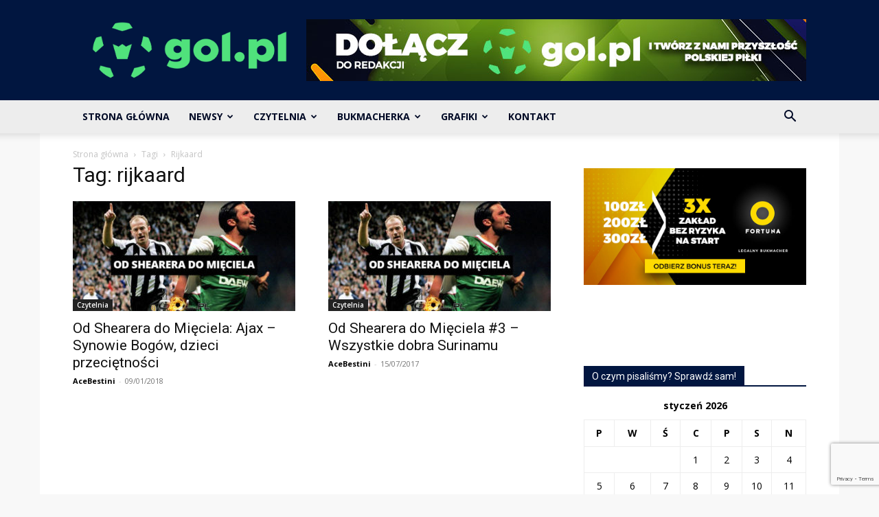

--- FILE ---
content_type: text/html; charset=utf-8
request_url: https://www.google.com/recaptcha/api2/anchor?ar=1&k=6LeZXoYUAAAAAARBW-Iiqjpoes32dHS6EGt6Zyn-&co=aHR0cHM6Ly9nb2wucGw6NDQz&hl=en&v=PoyoqOPhxBO7pBk68S4YbpHZ&size=invisible&anchor-ms=20000&execute-ms=30000&cb=y31ggvnuolv8
body_size: 48639
content:
<!DOCTYPE HTML><html dir="ltr" lang="en"><head><meta http-equiv="Content-Type" content="text/html; charset=UTF-8">
<meta http-equiv="X-UA-Compatible" content="IE=edge">
<title>reCAPTCHA</title>
<style type="text/css">
/* cyrillic-ext */
@font-face {
  font-family: 'Roboto';
  font-style: normal;
  font-weight: 400;
  font-stretch: 100%;
  src: url(//fonts.gstatic.com/s/roboto/v48/KFO7CnqEu92Fr1ME7kSn66aGLdTylUAMa3GUBHMdazTgWw.woff2) format('woff2');
  unicode-range: U+0460-052F, U+1C80-1C8A, U+20B4, U+2DE0-2DFF, U+A640-A69F, U+FE2E-FE2F;
}
/* cyrillic */
@font-face {
  font-family: 'Roboto';
  font-style: normal;
  font-weight: 400;
  font-stretch: 100%;
  src: url(//fonts.gstatic.com/s/roboto/v48/KFO7CnqEu92Fr1ME7kSn66aGLdTylUAMa3iUBHMdazTgWw.woff2) format('woff2');
  unicode-range: U+0301, U+0400-045F, U+0490-0491, U+04B0-04B1, U+2116;
}
/* greek-ext */
@font-face {
  font-family: 'Roboto';
  font-style: normal;
  font-weight: 400;
  font-stretch: 100%;
  src: url(//fonts.gstatic.com/s/roboto/v48/KFO7CnqEu92Fr1ME7kSn66aGLdTylUAMa3CUBHMdazTgWw.woff2) format('woff2');
  unicode-range: U+1F00-1FFF;
}
/* greek */
@font-face {
  font-family: 'Roboto';
  font-style: normal;
  font-weight: 400;
  font-stretch: 100%;
  src: url(//fonts.gstatic.com/s/roboto/v48/KFO7CnqEu92Fr1ME7kSn66aGLdTylUAMa3-UBHMdazTgWw.woff2) format('woff2');
  unicode-range: U+0370-0377, U+037A-037F, U+0384-038A, U+038C, U+038E-03A1, U+03A3-03FF;
}
/* math */
@font-face {
  font-family: 'Roboto';
  font-style: normal;
  font-weight: 400;
  font-stretch: 100%;
  src: url(//fonts.gstatic.com/s/roboto/v48/KFO7CnqEu92Fr1ME7kSn66aGLdTylUAMawCUBHMdazTgWw.woff2) format('woff2');
  unicode-range: U+0302-0303, U+0305, U+0307-0308, U+0310, U+0312, U+0315, U+031A, U+0326-0327, U+032C, U+032F-0330, U+0332-0333, U+0338, U+033A, U+0346, U+034D, U+0391-03A1, U+03A3-03A9, U+03B1-03C9, U+03D1, U+03D5-03D6, U+03F0-03F1, U+03F4-03F5, U+2016-2017, U+2034-2038, U+203C, U+2040, U+2043, U+2047, U+2050, U+2057, U+205F, U+2070-2071, U+2074-208E, U+2090-209C, U+20D0-20DC, U+20E1, U+20E5-20EF, U+2100-2112, U+2114-2115, U+2117-2121, U+2123-214F, U+2190, U+2192, U+2194-21AE, U+21B0-21E5, U+21F1-21F2, U+21F4-2211, U+2213-2214, U+2216-22FF, U+2308-230B, U+2310, U+2319, U+231C-2321, U+2336-237A, U+237C, U+2395, U+239B-23B7, U+23D0, U+23DC-23E1, U+2474-2475, U+25AF, U+25B3, U+25B7, U+25BD, U+25C1, U+25CA, U+25CC, U+25FB, U+266D-266F, U+27C0-27FF, U+2900-2AFF, U+2B0E-2B11, U+2B30-2B4C, U+2BFE, U+3030, U+FF5B, U+FF5D, U+1D400-1D7FF, U+1EE00-1EEFF;
}
/* symbols */
@font-face {
  font-family: 'Roboto';
  font-style: normal;
  font-weight: 400;
  font-stretch: 100%;
  src: url(//fonts.gstatic.com/s/roboto/v48/KFO7CnqEu92Fr1ME7kSn66aGLdTylUAMaxKUBHMdazTgWw.woff2) format('woff2');
  unicode-range: U+0001-000C, U+000E-001F, U+007F-009F, U+20DD-20E0, U+20E2-20E4, U+2150-218F, U+2190, U+2192, U+2194-2199, U+21AF, U+21E6-21F0, U+21F3, U+2218-2219, U+2299, U+22C4-22C6, U+2300-243F, U+2440-244A, U+2460-24FF, U+25A0-27BF, U+2800-28FF, U+2921-2922, U+2981, U+29BF, U+29EB, U+2B00-2BFF, U+4DC0-4DFF, U+FFF9-FFFB, U+10140-1018E, U+10190-1019C, U+101A0, U+101D0-101FD, U+102E0-102FB, U+10E60-10E7E, U+1D2C0-1D2D3, U+1D2E0-1D37F, U+1F000-1F0FF, U+1F100-1F1AD, U+1F1E6-1F1FF, U+1F30D-1F30F, U+1F315, U+1F31C, U+1F31E, U+1F320-1F32C, U+1F336, U+1F378, U+1F37D, U+1F382, U+1F393-1F39F, U+1F3A7-1F3A8, U+1F3AC-1F3AF, U+1F3C2, U+1F3C4-1F3C6, U+1F3CA-1F3CE, U+1F3D4-1F3E0, U+1F3ED, U+1F3F1-1F3F3, U+1F3F5-1F3F7, U+1F408, U+1F415, U+1F41F, U+1F426, U+1F43F, U+1F441-1F442, U+1F444, U+1F446-1F449, U+1F44C-1F44E, U+1F453, U+1F46A, U+1F47D, U+1F4A3, U+1F4B0, U+1F4B3, U+1F4B9, U+1F4BB, U+1F4BF, U+1F4C8-1F4CB, U+1F4D6, U+1F4DA, U+1F4DF, U+1F4E3-1F4E6, U+1F4EA-1F4ED, U+1F4F7, U+1F4F9-1F4FB, U+1F4FD-1F4FE, U+1F503, U+1F507-1F50B, U+1F50D, U+1F512-1F513, U+1F53E-1F54A, U+1F54F-1F5FA, U+1F610, U+1F650-1F67F, U+1F687, U+1F68D, U+1F691, U+1F694, U+1F698, U+1F6AD, U+1F6B2, U+1F6B9-1F6BA, U+1F6BC, U+1F6C6-1F6CF, U+1F6D3-1F6D7, U+1F6E0-1F6EA, U+1F6F0-1F6F3, U+1F6F7-1F6FC, U+1F700-1F7FF, U+1F800-1F80B, U+1F810-1F847, U+1F850-1F859, U+1F860-1F887, U+1F890-1F8AD, U+1F8B0-1F8BB, U+1F8C0-1F8C1, U+1F900-1F90B, U+1F93B, U+1F946, U+1F984, U+1F996, U+1F9E9, U+1FA00-1FA6F, U+1FA70-1FA7C, U+1FA80-1FA89, U+1FA8F-1FAC6, U+1FACE-1FADC, U+1FADF-1FAE9, U+1FAF0-1FAF8, U+1FB00-1FBFF;
}
/* vietnamese */
@font-face {
  font-family: 'Roboto';
  font-style: normal;
  font-weight: 400;
  font-stretch: 100%;
  src: url(//fonts.gstatic.com/s/roboto/v48/KFO7CnqEu92Fr1ME7kSn66aGLdTylUAMa3OUBHMdazTgWw.woff2) format('woff2');
  unicode-range: U+0102-0103, U+0110-0111, U+0128-0129, U+0168-0169, U+01A0-01A1, U+01AF-01B0, U+0300-0301, U+0303-0304, U+0308-0309, U+0323, U+0329, U+1EA0-1EF9, U+20AB;
}
/* latin-ext */
@font-face {
  font-family: 'Roboto';
  font-style: normal;
  font-weight: 400;
  font-stretch: 100%;
  src: url(//fonts.gstatic.com/s/roboto/v48/KFO7CnqEu92Fr1ME7kSn66aGLdTylUAMa3KUBHMdazTgWw.woff2) format('woff2');
  unicode-range: U+0100-02BA, U+02BD-02C5, U+02C7-02CC, U+02CE-02D7, U+02DD-02FF, U+0304, U+0308, U+0329, U+1D00-1DBF, U+1E00-1E9F, U+1EF2-1EFF, U+2020, U+20A0-20AB, U+20AD-20C0, U+2113, U+2C60-2C7F, U+A720-A7FF;
}
/* latin */
@font-face {
  font-family: 'Roboto';
  font-style: normal;
  font-weight: 400;
  font-stretch: 100%;
  src: url(//fonts.gstatic.com/s/roboto/v48/KFO7CnqEu92Fr1ME7kSn66aGLdTylUAMa3yUBHMdazQ.woff2) format('woff2');
  unicode-range: U+0000-00FF, U+0131, U+0152-0153, U+02BB-02BC, U+02C6, U+02DA, U+02DC, U+0304, U+0308, U+0329, U+2000-206F, U+20AC, U+2122, U+2191, U+2193, U+2212, U+2215, U+FEFF, U+FFFD;
}
/* cyrillic-ext */
@font-face {
  font-family: 'Roboto';
  font-style: normal;
  font-weight: 500;
  font-stretch: 100%;
  src: url(//fonts.gstatic.com/s/roboto/v48/KFO7CnqEu92Fr1ME7kSn66aGLdTylUAMa3GUBHMdazTgWw.woff2) format('woff2');
  unicode-range: U+0460-052F, U+1C80-1C8A, U+20B4, U+2DE0-2DFF, U+A640-A69F, U+FE2E-FE2F;
}
/* cyrillic */
@font-face {
  font-family: 'Roboto';
  font-style: normal;
  font-weight: 500;
  font-stretch: 100%;
  src: url(//fonts.gstatic.com/s/roboto/v48/KFO7CnqEu92Fr1ME7kSn66aGLdTylUAMa3iUBHMdazTgWw.woff2) format('woff2');
  unicode-range: U+0301, U+0400-045F, U+0490-0491, U+04B0-04B1, U+2116;
}
/* greek-ext */
@font-face {
  font-family: 'Roboto';
  font-style: normal;
  font-weight: 500;
  font-stretch: 100%;
  src: url(//fonts.gstatic.com/s/roboto/v48/KFO7CnqEu92Fr1ME7kSn66aGLdTylUAMa3CUBHMdazTgWw.woff2) format('woff2');
  unicode-range: U+1F00-1FFF;
}
/* greek */
@font-face {
  font-family: 'Roboto';
  font-style: normal;
  font-weight: 500;
  font-stretch: 100%;
  src: url(//fonts.gstatic.com/s/roboto/v48/KFO7CnqEu92Fr1ME7kSn66aGLdTylUAMa3-UBHMdazTgWw.woff2) format('woff2');
  unicode-range: U+0370-0377, U+037A-037F, U+0384-038A, U+038C, U+038E-03A1, U+03A3-03FF;
}
/* math */
@font-face {
  font-family: 'Roboto';
  font-style: normal;
  font-weight: 500;
  font-stretch: 100%;
  src: url(//fonts.gstatic.com/s/roboto/v48/KFO7CnqEu92Fr1ME7kSn66aGLdTylUAMawCUBHMdazTgWw.woff2) format('woff2');
  unicode-range: U+0302-0303, U+0305, U+0307-0308, U+0310, U+0312, U+0315, U+031A, U+0326-0327, U+032C, U+032F-0330, U+0332-0333, U+0338, U+033A, U+0346, U+034D, U+0391-03A1, U+03A3-03A9, U+03B1-03C9, U+03D1, U+03D5-03D6, U+03F0-03F1, U+03F4-03F5, U+2016-2017, U+2034-2038, U+203C, U+2040, U+2043, U+2047, U+2050, U+2057, U+205F, U+2070-2071, U+2074-208E, U+2090-209C, U+20D0-20DC, U+20E1, U+20E5-20EF, U+2100-2112, U+2114-2115, U+2117-2121, U+2123-214F, U+2190, U+2192, U+2194-21AE, U+21B0-21E5, U+21F1-21F2, U+21F4-2211, U+2213-2214, U+2216-22FF, U+2308-230B, U+2310, U+2319, U+231C-2321, U+2336-237A, U+237C, U+2395, U+239B-23B7, U+23D0, U+23DC-23E1, U+2474-2475, U+25AF, U+25B3, U+25B7, U+25BD, U+25C1, U+25CA, U+25CC, U+25FB, U+266D-266F, U+27C0-27FF, U+2900-2AFF, U+2B0E-2B11, U+2B30-2B4C, U+2BFE, U+3030, U+FF5B, U+FF5D, U+1D400-1D7FF, U+1EE00-1EEFF;
}
/* symbols */
@font-face {
  font-family: 'Roboto';
  font-style: normal;
  font-weight: 500;
  font-stretch: 100%;
  src: url(//fonts.gstatic.com/s/roboto/v48/KFO7CnqEu92Fr1ME7kSn66aGLdTylUAMaxKUBHMdazTgWw.woff2) format('woff2');
  unicode-range: U+0001-000C, U+000E-001F, U+007F-009F, U+20DD-20E0, U+20E2-20E4, U+2150-218F, U+2190, U+2192, U+2194-2199, U+21AF, U+21E6-21F0, U+21F3, U+2218-2219, U+2299, U+22C4-22C6, U+2300-243F, U+2440-244A, U+2460-24FF, U+25A0-27BF, U+2800-28FF, U+2921-2922, U+2981, U+29BF, U+29EB, U+2B00-2BFF, U+4DC0-4DFF, U+FFF9-FFFB, U+10140-1018E, U+10190-1019C, U+101A0, U+101D0-101FD, U+102E0-102FB, U+10E60-10E7E, U+1D2C0-1D2D3, U+1D2E0-1D37F, U+1F000-1F0FF, U+1F100-1F1AD, U+1F1E6-1F1FF, U+1F30D-1F30F, U+1F315, U+1F31C, U+1F31E, U+1F320-1F32C, U+1F336, U+1F378, U+1F37D, U+1F382, U+1F393-1F39F, U+1F3A7-1F3A8, U+1F3AC-1F3AF, U+1F3C2, U+1F3C4-1F3C6, U+1F3CA-1F3CE, U+1F3D4-1F3E0, U+1F3ED, U+1F3F1-1F3F3, U+1F3F5-1F3F7, U+1F408, U+1F415, U+1F41F, U+1F426, U+1F43F, U+1F441-1F442, U+1F444, U+1F446-1F449, U+1F44C-1F44E, U+1F453, U+1F46A, U+1F47D, U+1F4A3, U+1F4B0, U+1F4B3, U+1F4B9, U+1F4BB, U+1F4BF, U+1F4C8-1F4CB, U+1F4D6, U+1F4DA, U+1F4DF, U+1F4E3-1F4E6, U+1F4EA-1F4ED, U+1F4F7, U+1F4F9-1F4FB, U+1F4FD-1F4FE, U+1F503, U+1F507-1F50B, U+1F50D, U+1F512-1F513, U+1F53E-1F54A, U+1F54F-1F5FA, U+1F610, U+1F650-1F67F, U+1F687, U+1F68D, U+1F691, U+1F694, U+1F698, U+1F6AD, U+1F6B2, U+1F6B9-1F6BA, U+1F6BC, U+1F6C6-1F6CF, U+1F6D3-1F6D7, U+1F6E0-1F6EA, U+1F6F0-1F6F3, U+1F6F7-1F6FC, U+1F700-1F7FF, U+1F800-1F80B, U+1F810-1F847, U+1F850-1F859, U+1F860-1F887, U+1F890-1F8AD, U+1F8B0-1F8BB, U+1F8C0-1F8C1, U+1F900-1F90B, U+1F93B, U+1F946, U+1F984, U+1F996, U+1F9E9, U+1FA00-1FA6F, U+1FA70-1FA7C, U+1FA80-1FA89, U+1FA8F-1FAC6, U+1FACE-1FADC, U+1FADF-1FAE9, U+1FAF0-1FAF8, U+1FB00-1FBFF;
}
/* vietnamese */
@font-face {
  font-family: 'Roboto';
  font-style: normal;
  font-weight: 500;
  font-stretch: 100%;
  src: url(//fonts.gstatic.com/s/roboto/v48/KFO7CnqEu92Fr1ME7kSn66aGLdTylUAMa3OUBHMdazTgWw.woff2) format('woff2');
  unicode-range: U+0102-0103, U+0110-0111, U+0128-0129, U+0168-0169, U+01A0-01A1, U+01AF-01B0, U+0300-0301, U+0303-0304, U+0308-0309, U+0323, U+0329, U+1EA0-1EF9, U+20AB;
}
/* latin-ext */
@font-face {
  font-family: 'Roboto';
  font-style: normal;
  font-weight: 500;
  font-stretch: 100%;
  src: url(//fonts.gstatic.com/s/roboto/v48/KFO7CnqEu92Fr1ME7kSn66aGLdTylUAMa3KUBHMdazTgWw.woff2) format('woff2');
  unicode-range: U+0100-02BA, U+02BD-02C5, U+02C7-02CC, U+02CE-02D7, U+02DD-02FF, U+0304, U+0308, U+0329, U+1D00-1DBF, U+1E00-1E9F, U+1EF2-1EFF, U+2020, U+20A0-20AB, U+20AD-20C0, U+2113, U+2C60-2C7F, U+A720-A7FF;
}
/* latin */
@font-face {
  font-family: 'Roboto';
  font-style: normal;
  font-weight: 500;
  font-stretch: 100%;
  src: url(//fonts.gstatic.com/s/roboto/v48/KFO7CnqEu92Fr1ME7kSn66aGLdTylUAMa3yUBHMdazQ.woff2) format('woff2');
  unicode-range: U+0000-00FF, U+0131, U+0152-0153, U+02BB-02BC, U+02C6, U+02DA, U+02DC, U+0304, U+0308, U+0329, U+2000-206F, U+20AC, U+2122, U+2191, U+2193, U+2212, U+2215, U+FEFF, U+FFFD;
}
/* cyrillic-ext */
@font-face {
  font-family: 'Roboto';
  font-style: normal;
  font-weight: 900;
  font-stretch: 100%;
  src: url(//fonts.gstatic.com/s/roboto/v48/KFO7CnqEu92Fr1ME7kSn66aGLdTylUAMa3GUBHMdazTgWw.woff2) format('woff2');
  unicode-range: U+0460-052F, U+1C80-1C8A, U+20B4, U+2DE0-2DFF, U+A640-A69F, U+FE2E-FE2F;
}
/* cyrillic */
@font-face {
  font-family: 'Roboto';
  font-style: normal;
  font-weight: 900;
  font-stretch: 100%;
  src: url(//fonts.gstatic.com/s/roboto/v48/KFO7CnqEu92Fr1ME7kSn66aGLdTylUAMa3iUBHMdazTgWw.woff2) format('woff2');
  unicode-range: U+0301, U+0400-045F, U+0490-0491, U+04B0-04B1, U+2116;
}
/* greek-ext */
@font-face {
  font-family: 'Roboto';
  font-style: normal;
  font-weight: 900;
  font-stretch: 100%;
  src: url(//fonts.gstatic.com/s/roboto/v48/KFO7CnqEu92Fr1ME7kSn66aGLdTylUAMa3CUBHMdazTgWw.woff2) format('woff2');
  unicode-range: U+1F00-1FFF;
}
/* greek */
@font-face {
  font-family: 'Roboto';
  font-style: normal;
  font-weight: 900;
  font-stretch: 100%;
  src: url(//fonts.gstatic.com/s/roboto/v48/KFO7CnqEu92Fr1ME7kSn66aGLdTylUAMa3-UBHMdazTgWw.woff2) format('woff2');
  unicode-range: U+0370-0377, U+037A-037F, U+0384-038A, U+038C, U+038E-03A1, U+03A3-03FF;
}
/* math */
@font-face {
  font-family: 'Roboto';
  font-style: normal;
  font-weight: 900;
  font-stretch: 100%;
  src: url(//fonts.gstatic.com/s/roboto/v48/KFO7CnqEu92Fr1ME7kSn66aGLdTylUAMawCUBHMdazTgWw.woff2) format('woff2');
  unicode-range: U+0302-0303, U+0305, U+0307-0308, U+0310, U+0312, U+0315, U+031A, U+0326-0327, U+032C, U+032F-0330, U+0332-0333, U+0338, U+033A, U+0346, U+034D, U+0391-03A1, U+03A3-03A9, U+03B1-03C9, U+03D1, U+03D5-03D6, U+03F0-03F1, U+03F4-03F5, U+2016-2017, U+2034-2038, U+203C, U+2040, U+2043, U+2047, U+2050, U+2057, U+205F, U+2070-2071, U+2074-208E, U+2090-209C, U+20D0-20DC, U+20E1, U+20E5-20EF, U+2100-2112, U+2114-2115, U+2117-2121, U+2123-214F, U+2190, U+2192, U+2194-21AE, U+21B0-21E5, U+21F1-21F2, U+21F4-2211, U+2213-2214, U+2216-22FF, U+2308-230B, U+2310, U+2319, U+231C-2321, U+2336-237A, U+237C, U+2395, U+239B-23B7, U+23D0, U+23DC-23E1, U+2474-2475, U+25AF, U+25B3, U+25B7, U+25BD, U+25C1, U+25CA, U+25CC, U+25FB, U+266D-266F, U+27C0-27FF, U+2900-2AFF, U+2B0E-2B11, U+2B30-2B4C, U+2BFE, U+3030, U+FF5B, U+FF5D, U+1D400-1D7FF, U+1EE00-1EEFF;
}
/* symbols */
@font-face {
  font-family: 'Roboto';
  font-style: normal;
  font-weight: 900;
  font-stretch: 100%;
  src: url(//fonts.gstatic.com/s/roboto/v48/KFO7CnqEu92Fr1ME7kSn66aGLdTylUAMaxKUBHMdazTgWw.woff2) format('woff2');
  unicode-range: U+0001-000C, U+000E-001F, U+007F-009F, U+20DD-20E0, U+20E2-20E4, U+2150-218F, U+2190, U+2192, U+2194-2199, U+21AF, U+21E6-21F0, U+21F3, U+2218-2219, U+2299, U+22C4-22C6, U+2300-243F, U+2440-244A, U+2460-24FF, U+25A0-27BF, U+2800-28FF, U+2921-2922, U+2981, U+29BF, U+29EB, U+2B00-2BFF, U+4DC0-4DFF, U+FFF9-FFFB, U+10140-1018E, U+10190-1019C, U+101A0, U+101D0-101FD, U+102E0-102FB, U+10E60-10E7E, U+1D2C0-1D2D3, U+1D2E0-1D37F, U+1F000-1F0FF, U+1F100-1F1AD, U+1F1E6-1F1FF, U+1F30D-1F30F, U+1F315, U+1F31C, U+1F31E, U+1F320-1F32C, U+1F336, U+1F378, U+1F37D, U+1F382, U+1F393-1F39F, U+1F3A7-1F3A8, U+1F3AC-1F3AF, U+1F3C2, U+1F3C4-1F3C6, U+1F3CA-1F3CE, U+1F3D4-1F3E0, U+1F3ED, U+1F3F1-1F3F3, U+1F3F5-1F3F7, U+1F408, U+1F415, U+1F41F, U+1F426, U+1F43F, U+1F441-1F442, U+1F444, U+1F446-1F449, U+1F44C-1F44E, U+1F453, U+1F46A, U+1F47D, U+1F4A3, U+1F4B0, U+1F4B3, U+1F4B9, U+1F4BB, U+1F4BF, U+1F4C8-1F4CB, U+1F4D6, U+1F4DA, U+1F4DF, U+1F4E3-1F4E6, U+1F4EA-1F4ED, U+1F4F7, U+1F4F9-1F4FB, U+1F4FD-1F4FE, U+1F503, U+1F507-1F50B, U+1F50D, U+1F512-1F513, U+1F53E-1F54A, U+1F54F-1F5FA, U+1F610, U+1F650-1F67F, U+1F687, U+1F68D, U+1F691, U+1F694, U+1F698, U+1F6AD, U+1F6B2, U+1F6B9-1F6BA, U+1F6BC, U+1F6C6-1F6CF, U+1F6D3-1F6D7, U+1F6E0-1F6EA, U+1F6F0-1F6F3, U+1F6F7-1F6FC, U+1F700-1F7FF, U+1F800-1F80B, U+1F810-1F847, U+1F850-1F859, U+1F860-1F887, U+1F890-1F8AD, U+1F8B0-1F8BB, U+1F8C0-1F8C1, U+1F900-1F90B, U+1F93B, U+1F946, U+1F984, U+1F996, U+1F9E9, U+1FA00-1FA6F, U+1FA70-1FA7C, U+1FA80-1FA89, U+1FA8F-1FAC6, U+1FACE-1FADC, U+1FADF-1FAE9, U+1FAF0-1FAF8, U+1FB00-1FBFF;
}
/* vietnamese */
@font-face {
  font-family: 'Roboto';
  font-style: normal;
  font-weight: 900;
  font-stretch: 100%;
  src: url(//fonts.gstatic.com/s/roboto/v48/KFO7CnqEu92Fr1ME7kSn66aGLdTylUAMa3OUBHMdazTgWw.woff2) format('woff2');
  unicode-range: U+0102-0103, U+0110-0111, U+0128-0129, U+0168-0169, U+01A0-01A1, U+01AF-01B0, U+0300-0301, U+0303-0304, U+0308-0309, U+0323, U+0329, U+1EA0-1EF9, U+20AB;
}
/* latin-ext */
@font-face {
  font-family: 'Roboto';
  font-style: normal;
  font-weight: 900;
  font-stretch: 100%;
  src: url(//fonts.gstatic.com/s/roboto/v48/KFO7CnqEu92Fr1ME7kSn66aGLdTylUAMa3KUBHMdazTgWw.woff2) format('woff2');
  unicode-range: U+0100-02BA, U+02BD-02C5, U+02C7-02CC, U+02CE-02D7, U+02DD-02FF, U+0304, U+0308, U+0329, U+1D00-1DBF, U+1E00-1E9F, U+1EF2-1EFF, U+2020, U+20A0-20AB, U+20AD-20C0, U+2113, U+2C60-2C7F, U+A720-A7FF;
}
/* latin */
@font-face {
  font-family: 'Roboto';
  font-style: normal;
  font-weight: 900;
  font-stretch: 100%;
  src: url(//fonts.gstatic.com/s/roboto/v48/KFO7CnqEu92Fr1ME7kSn66aGLdTylUAMa3yUBHMdazQ.woff2) format('woff2');
  unicode-range: U+0000-00FF, U+0131, U+0152-0153, U+02BB-02BC, U+02C6, U+02DA, U+02DC, U+0304, U+0308, U+0329, U+2000-206F, U+20AC, U+2122, U+2191, U+2193, U+2212, U+2215, U+FEFF, U+FFFD;
}

</style>
<link rel="stylesheet" type="text/css" href="https://www.gstatic.com/recaptcha/releases/PoyoqOPhxBO7pBk68S4YbpHZ/styles__ltr.css">
<script nonce="VVwLVRORT8gZ28YUwWawIw" type="text/javascript">window['__recaptcha_api'] = 'https://www.google.com/recaptcha/api2/';</script>
<script type="text/javascript" src="https://www.gstatic.com/recaptcha/releases/PoyoqOPhxBO7pBk68S4YbpHZ/recaptcha__en.js" nonce="VVwLVRORT8gZ28YUwWawIw">
      
    </script></head>
<body><div id="rc-anchor-alert" class="rc-anchor-alert"></div>
<input type="hidden" id="recaptcha-token" value="[base64]">
<script type="text/javascript" nonce="VVwLVRORT8gZ28YUwWawIw">
      recaptcha.anchor.Main.init("[\x22ainput\x22,[\x22bgdata\x22,\x22\x22,\[base64]/[base64]/[base64]/[base64]/[base64]/[base64]/KGcoTywyNTMsTy5PKSxVRyhPLEMpKTpnKE8sMjUzLEMpLE8pKSxsKSksTykpfSxieT1mdW5jdGlvbihDLE8sdSxsKXtmb3IobD0odT1SKEMpLDApO08+MDtPLS0pbD1sPDw4fFooQyk7ZyhDLHUsbCl9LFVHPWZ1bmN0aW9uKEMsTyl7Qy5pLmxlbmd0aD4xMDQ/[base64]/[base64]/[base64]/[base64]/[base64]/[base64]/[base64]\\u003d\x22,\[base64]\x22,\x22woXDm8Kjw6wLN2ldbWXCkMKCw6IAZ8O2O2nDtsKrYXjCscO5w7BmVsKJJ8KsY8KOBcK7wrRPwobCgB4LwpxRw6vDkSZ+wrzCvmgnwrrDokhAFsOfwpJAw6HDnnXCjF8fwrXCo8O/w77CqMKow6RUPGNmUn/[base64]/[base64]/YFosUcK2wonDisOyw5k2KCU9wppoXE3Cmz7DusOYw5nCl8KzW8KuTBPDlEktwoorw6BOwpvCgwXDksOhbz/DjVzDrsKawovDuhbDr3/CtsO4wp1uKADCkEcswrh8w4tkw5ViAMONASV+w6HCjMKpw6PCrSzCtzzCoGnCuFrCpRRCWcOWDWhcOcKMwqjDjzM1w4/CnhbDpcKsKMKlIVHDvcKow6zChB/[base64]/R8KjwqbCqcK1wqrCnsOTdQjDmcO6eibDjRdkSVB0woF/woIQw7jChcO5wq3ChsKHw49FeQTDhXE/wr7Cg8KVTxVQwppFw6NVw5PClcKLw4HCqcOWVWhiwqwdwo5uXijChsKPw6YxwpYiwrxncx/[base64]/CtFDCoXgLwqzDmsOIFcKUwoMrR0Yjw5/CrsOdK3TCkWIWwoY+w6Eib8KxdRcoe8K6Kz7Dvht7wrYwwo7Dp8OUUsKYOcOKwoR3w7HDssKWYMKrDMKXTMKiBH0lwpnCg8KBKxnCnR/[base64]/[base64]/CrWjDjRgiwooSHUrClADDiVRLNMKzw7fCt3/DusOrZUxsw45LXXtqw4jDm8OEw6ALwqArw5ZpwpvDmw49eHTCjGMcQ8K4McKGwpXDnRbCpjLCiAQvfMK5wotPJAXDjMOEwqDCjwDCh8Oww6LDs39fKwrDoQbDvcKHwrNQw4/Ch0xDwpnDjHANw4rDr0s2HsK6S8KJMcKwwqp5w4/DocOPOHDDoQfDsxvCtXrDn2nDtl/DqifCnMKlOsKMEMKnMsKrcmPCv1RswpvCmmEIOUQfKxvDlm3CtD3ClsKSShxzwrp2wodkw5nDusO5KmJLw5fCm8Khw6HCl8K7w6jCjsOcd1bCtQc8MMKWwq3DlE8owop/aDbCo3hKwqXCiMKqU0rCrsK7a8KDw5LDpxFLO8OOwpjDuiJENcKJw4Imw5ATw43DsxTCtA4lDMKCw70gw4gow7MpYcOvVQbDs8Kdw6E7Z8KAT8KKBWXDu8K/JQMqw4wUw7nCmMONfALCksKYQ8OKasKJOcOuWMKZG8OGwrXCuRZew4Q4ZsKrL8Kdw60Ew7F3fcO/T8O+e8OwDcKxw6EjEFLCjUPDvMOvwpbDgsOTT8Kfw5fDusKLw7RZKMKgLMOiwrIzwrtuw4pXwqR+w4nDhsOnw4TDt1VBGsOsesKtwplUwq3CjMK5w549YiNDw4zColptLy/CrkY8MMKow6tiwpHCqjNfwo/[base64]/G8KMH8Kzw7rDtynCr8ONwpsGwrUPKsOYw706R8K5w5rCncK7wqDDsG7DncKDwqJow7JKw4VBRsONw7ZewoXCj1hWW1rDhsOyw7MOQGIzw7XDoyLCmsKGw78Aw73DrmTDllBxUH3DmFLDp30pMGPDlS3ClMOBwp3CgcKJw5MrR8O/QcOQw4zDiRbDi2TCgVfDoiPDvHXCn8Ogw78nwqZsw7VqWgrDkcOKwp3DtcO+w4bCm3zDgMK4w5hMOAsVwpkkw7Y1YivCt8Oww7oEw6ghMjjCsMO7YMK5TVcpwrcIaUPCmMKbw5/DoMOaGy/[base64]/CgzHDrsKdw4PCl1/Dt8OtLEzCo8KyCcKRIcKkw5LDiRwvMcKRwqLChsKZCcKow7w7w5XDiwV9w6MYcsKZwqvCk8OwYcKHRHzDgFk5XwdCTwzCrhzCgcKTYlcdwr3CiVtdwqPDicKiw7LCpcO/IHXCpjbDjy/Dt2BoZcOZbz4mwrbDgsKdJsKBRWElYcKYw5MWw6vDrsOFdsKOd2HDgRPCuMKxNsO3IcKaw5gVwqLCsT0/[base64]/CnsOGw7V2w5DCjsODw6PDi8KPVgbDt8KIL8K6AMK9DVvDuDjDrcO/w7vDq8Kow5xmwr/DksOlw4vChMO6ZEBgOsKPwqFvwpbCmHB0ITrDik0Kb8OBw4fDr8OQw4wccsKlEsONQ8Kzw6DChiZAPMOfw4jDkVLDk8ORcz0vwq3DpyUuHcOnYmvCmcKGw60owqJLwqfDhj8Jw4zCosO0w6bDlnVowpvDnsO5W35awqzDo8KNdsKlw5NfcW0kw4R3wp/CiFccw5PDmSUAYmHDhSXCiHjDo8OQVsKvw4QcSQ7CszHDiibClxnDqns5wrVLwrlTw5DCjj/DtiLCucOieHPCgm3CqcKlIcKYZiBVD0DDjnYvwo3DpMK7w6rCoMOBwrvDqhnCjEfDpEvDpWPDp8KlXMKtwrQpwoFpb0Rmwq7CiGdsw6Y0Anljw4tpDsKFCBLCql5VwrgTZcKlCsKiwpE3w5rDicKqVsO1H8OeLF8ew6nDl8KPaQJCGcKwwqE3w6HDgzfDsi/DkcK8w5MYIUFQYS8xwqBgw7Aew5FYw7pWE2ExP3XCtA49woRTwopjw6LDiMOvw6rDvAjCosK/FhzCmDfDnsKzwqlmwpFMHz3CnsKzPwxiV1FuFibDlkFsw4zDosOYPsKFUcKRaR0Cw68OwqTDocO1wpdWD8O2wpN6WcOFw5IGw6MQJi0bw77ClMOiwp/CkcKMWsO7w7s9wofDvsOwwp1twqgbwrXDp3Igb1zDrMKYWMKdw6loZMO/VsK9QwnDpMOpbld7wpXDj8KdWcK9TVXDnU/DsMKSacKFQcOQHMK1w40RwqjDgRJSw5wFD8O8w5PDhMOrUwMyw4jDmcOYcsKVanE4wp5qRMOrwr9JK8KPHMOHwpIRw4nDrlEEOMKTEMO7OgHDoMOSQMOaw4rCohMwAXtAKmoDLClrw4DDuyllaMOjw4fDv8OJw5fDisO4aMOnwo3DgcO9w5/DmyBLW8OVNA7Dp8O7w7Yowr/DosOwbsObfx/[base64]/eMKvHwwyDh97w7HDvMK3a0DDuwEuZ3fChlNKHMKRB8K8wpRaYmZzw6gtw6PCmTDChsKbwrd3MWvCn8KbXmPDniEmw4dlCg9oDT8Bwq/[base64]/CrcKWwpbDkHhMwrcCcUQ/HDA8woZ8J29lw5BQwqsMPRIcwrPDtsKOwqnCnsK7wo02M8O+wqXDh8KSbzzCqVLCqMOBQ8KXecOKw7DDrsO3cylmQW/Cv38mN8OAecKbZ397QWgQwrxXwqTCkcOgOhMZKsK2wpvDrMOvLsOLwrnDg8K8G17DuHp0w5EBGl5zw6RVw73DuMO+CMK4UAd3a8KYw487ZVx3a0nDp8O9w6QYw6DDkTrDqisHU1Ijwp9Gw7fCtMKhwrYywozCtx/Cr8OiCsOmw7fDl8KufzfDpQfDjMOqwq4NTgEDw54Cwrh/w4PCsyTDrQkHA8OdUQoBwq3CjR/ClsO2J8KJIsOwXsKew7nCjMKcw5R3ChFfw7zDtcKqw4vDssKjwq4AO8KQccO9w59nw4fDvV/CvsKBw6PCjkXDonEpNhXDmcKsw5RJw6bDr17CgMO5dcKPM8Kew4rDqMKnw7Bmwp7CoBbCu8KywrrCqEvCmMO6BsOYE8OKQkfCtcKmSMKSOXB8wqtYwr/DvEzDkMO+w4BEwqQEfXxzw4fDhsO2w6fDjMOdw4/[base64]/[base64]/[base64]/DcOJI8OAbsOJw6BoZMK0HEXCm3vDpsKOwolVTVDCrBPDgcK4QsO4WcOUH8O+w7l/EMK2YxIhXAHDhk/DsMKiw4F2PkjDoAs0ZR5MDiETEcK4w7jCvsO2T8OyVEovCHbCqsOpTsO6AsKewpkAU8OuwrVBAMKlwqIaGCkuBn49XkJlFcO0FQ/DrHLClRUAwr1Mwp7CjcOBGU0rw5JHZMK3w7nCoMKZw7HCl8KBw7bDisOFNsOywrgWwqTCplfDg8KebcOSVMK/UQ7DgX1Pw7VMVcOCwq7DvlBTwroDZ8K+DB7DvsOrw4JuwqjCg3cMw7fCu1ggw63Diz8FwqsWw4tBJGXCq8OyAMK3wpQLwr7CtsKswqbClWXDmsKGVcKAw67ClMOCWMOkwq7CsmnDn8KWTljDuSI5esOgw4XDucKvNDd0w6pGwoojGHp8c8OOwp/Dh8KwwrzCqF3CkMObw4xrDjjCucKxVcKCwoPCv3gQwqXCksORwoQwN8OJwq9jScKsZwzCjMOgfCTDgk3ClTTDmgfDi8OCw5MkwrPDswxLHiVWw6/Dg1fChAN1IWE7DMONScKVYWjDocO4PXRLSzHDjljDq8Oyw7swwo/Dk8Knwqw0w7ovw4bCggLDs8OfTlrCnwPDqmkXwpXDkcKfw6dDfsKOw4/Dg3kbw6HCpsKkwrQlw7zCrG1KCMOtTHvDtcKPFcKIw4wew7huBT3DmMOZKwfDtjxQwr5vEMK0wqPDv37Ci8KDw4QJw7vDsQdpwpQ7wq/DkSnDrGTDkcKxw5nCrxDDkMKKwozDssKfwqorwrbCtVNPUFRTwqRGcsKrYsKhbsO4wr11WHHCpH/CqCjDs8KPCU7DpcKjwpXClCIbw4PCosOkBQjCrHtIHMK/ZxvDrH4XAWRgCcOlB2seXlfDq2jDrUXDlcORw6TDkcOWYsOcc1fDvsKuaG5xGMK/w7gvBwfDmVdbSMKew6DClMOuT8OOwoTCoFLCvsO1w6oww5LDo27Do8O6w41kwp8VwobDmcKZAcKSw4ZfwqTDlnjDgjdKw6rDsSjClCfCvcOfI8OSTsO+AkZKwo9Lw4AOwr/DsBNvaw8fwppABsKXAEsqwqHCi2AhOhnCjMOxKcObw4xbw7rCqcOudsKZw6DCqsKURCHDvsKWfcOuw6LCrWpIwpRpw4vDpsKFO1wZwrrCvh4ew6bCnhDCslskVFzCvcKTw4jCnRx/w7bDqMK8BEYUw6zDiiAFwovCuXMsw7/[base64]/DsMKSXDTDpgRDJ2jDksK6aSc5ayPDmsOaSjlBUMK5w55xGMOYw5rCiw3Ds2Vaw6ZgF19hwowzZmbDs1LCojPDrMOhw63CgyEdPV/CiVAaw4vCg8KyYGRaNmXDhjYLX8KYwprCi0TCgR3CocKlwqnDnxvDikTCosOEwqvDk8KXTcOSwot2MWsiQU3CqUTCnWxmwpDDvMKIf18LAsOBw5bCi33ClnNcwpTDnzBYYMK1E3XCuiPCjcKFNMOYJC/DusOhdMKtEsKmw5/[base64]/CiRlRwqXDvcOlQ8OXe3U5w7rDkmU6HgAHw7Ajwr0mMcO+I8KXBSbDuMKDfi/[base64]/CnMK0dDjCjsOfwrxQw6PCkMKmTgQxPcK+wpTDhsKmwrU6GlxWFRFDwofCs8KLwqLCuMOAUsOSLcKZwpLDvcKgC2F/wrZZw7RAYFJZw5XCkCHDmDdgecOZw6pJJnAyw6PDo8KHGEfCrjYzfiRkc8KyZsKVwq7DicOww4onCMOCwpnCksOEwqxuGEQuX8Kmw7FpZMKBPh/CpXPDh18bWcOEw5/DjHIWa2sowovDhksswpvDh2sda39HBsKfX25xw7PCtG3CrsKAf8Kqw7fCkWVQwoR6Z2sLfCXDocOAw5xdwpbDrcOGO0htNsOcYRjDiTPDt8KXaR1LPFvDnMKhej0oeiMnwqBAw7nDoSvDq8OLCMOkRVDDv8OfBgTDhcKfXj89w47CmkPDgMOYw4bDp8KswooQw7/DisOQJQLDkUrCjVQAwpgsw4TCkCxVw7TChTvDiEZtw6TDrQwFGsOow5bCkgTDnB1Bwrs4wojCtMKXwodAL3g2D8K0HcK7BsKWwrwJw7vCoMOsw4ZeUhItCsKRHCo0OHhuwqjDlTTCvypLdRYyw6fCqQNzw6zCuUxGw5vDvibDjsKMOcKbMlAIwoHCtcKHwrjDg8OBw4/CvcOnw57DrsOcwpLDgG/ClV0Kw4FEwqzDon/[base64]/[base64]/[base64]/[base64]/Nl3CtUMMUsKTUgjDs8OtNsOMwrdVOsO1w7XDhSFAw4cFw7p5c8KqP0rCqsOlGcKEwp3DssKTwpYmWUnCpn/DiCY1wp4Fw5/CscKCZhvDtcOMMkvDhcOeSsK6XyjCkB1Hw5ZFwq/CgBsvFcOdHRgswp0IasKaw4/DvULCkh7CqALCgMOqwrnDgMKCH8O1e0daw7JnUHdIcsOVW1PCncKlCcKMw44eOhbDkiAWH1TDgMKqw4oOUcK1ZXdOw4kIwpcTwoZEw5fCvVHCscKFCRJjacO/[base64]/DhSBuQsO2Uz53w47Cs8OQRcOoOX/[base64]/[base64]/Dj8O4w4fDk8KowqDDtMKee8Oww6DDtV0BYsKUZMKXwoJfwozDicOzekvDi8OuKQrCqcOta8OvE35iw6PCghvDk1nDhMOnwq/DlMKnLnd/[base64]/DlQLCqMOaVcO8E8KWwo7DqsOULcOuw7ddBMOzSnvCrj09w58qXMK4asKrdHoow6YPHcKlNW3DksKlLQ/Cm8KLEcOkEULCiUY0OCPCnwbChFlcIsOMVGRnw7fCjRPClsOlwohZw49CwrLDisKQw6xZdXTDhMOnwqrDg0HDocKBXcK5w5TDuUrDj0bDvMOKw7vDtj4IMcKaKAPCgSvDtcKzw7jCpBUAW2HCpk/DgsOJJsK1w6jDvAvCrlbCkxx3w7LChcK3EE7CrTwcQUrDgcOBeMKsEjPDgRLDjsKKf8KFAMOyw77Dm3cIw7zDisKZEQE6w7/DoCLDgXBNwotMwrXDn01cMyTCjDXChg4aDnjDsyHDh1vDsgvDnAgUMwJdM27Cjw8aMzU8w6NkQMOrelktb0LCqkNNw7l3R8O/[base64]/[base64]/ClMK0JTp+wrDDvSbDnsKRw5LCvsOuwpfCmMK5G8KYBsK1w7M1dURdIX/[base64]/McKUwovChHl2MR7CjMKZOz3CjRAqKcOOw6XDtMKBcW3Ds2DCucKINcOpJUrCpMOdPcOtwoPDu15mw6DCvMOsSMKlTcOqwqLCkARQeR3Dv0fCg05uw4Ihwo/Dp8KhW8KHOMKswr9LeV19wqTDt8KXwqPCmMK9w7EcGTJ9KsOBA8OtwrtkUQNiwqF/wqPDocOiw4kswrTCsRAkwrzCgF4bw6XDksOlJGbDu8Oewp1Hw7/DkD7CrCXDk8KHw6FDwovCgGLDrMOow5orDMORc1DDtsKKw4NqesKGfMKIwrxbw6AOIcOswqsww7UuDhbCrgA1woUrfn/CoTFpHizChQvCkmYwwoFcw47DnklJX8O5QMKkJBnCp8K2wofCgkZ3woXDm8O3CsO6JcKdJFgawrPDscK7GsK6wrYEwqY8wqbDhz3Cu1QGY1FsSMOqw7gLAMOCw7DCgcOaw6g0Ux9Kwr3CpRrChsK+cAFkG2jCqTTDiggoWkt6w5/DimlAUsKnasKTCD3Co8Ocw7LDoT3DkMOmKFHDmMKEwohjwqAQfxNqehHDtMOrJcOUXWdzMMOswrlKwpHDuTXDt1glwrLCpsO6KMOyO3rDpC50w4h8wrLDo8KOUXfCinpjKcOcwq/DssODcsO+w6/DuHbDow02aMKLYzlFXMKXasK5wpAGw6F3wpPCgMK8w43CmXYpw4XCnVw/TMONwowDJ8KnF0ErWsOow57DksOkw4nCmWPCn8KwwpzDhGTDpBfDgAXDicKSABvDoCjCgSnCrTh5w6srwocswoDCiyURwoLDoiYKw6nCph/CqxLDgyrDn8Kdw5oXw63DrcKTEg3Crm/DrzFvJEPDjMOZwp7Cv8O4F8Kjw7ZnwpjDhh4Ew57Cv1wDYcKGw4zCt8KnFMKDwrEwwpjDssOmR8KfwpPCsTDChMO0HnlYOAB9w5/CizbCjMKywp4rw6jCosKawpfCocKew4otHgA/wr8vwr1/KAMKTMKgHAvCmwtzCcOtwoArwrdewq/DoS7CiMKQBkTDt8KLwrZGw7UKAcKrwqHCo1YuDcONwogYSSbCqVVFw43Co2fDq8KWCcKQOsK1GMOAw5sdwrDCucOkYsOaw5LCgsOBaCYEw5x/w77DnsOHZMOfwp1LwqPDgcKmwr0qd2XCssKzJMO6PsOPN3p3w50obXMdw6nDqcKpwqo6XsKiL8O8EsKHwobDo3rCtzRQw6bDlMOXwozDqA/CnjQbw5cAG37CjzEuZsOFw716w57Ds8KDSAkaOcOqCsOVwrPDnsKiw6PDscO1bQ7Dr8OUAMKjw67DsjTChMKrBW5QwrJPwoLDq8Kpw4kXIcKKdH/DjMKzw6zCuXvCnsKRUsOXw7YCDB8qUghIMWF8w6fDr8OvRERjwqLDg2s5w4d3UMO0wpvCmcOEwo/[base64]/[base64]/DnhMaZ8OUw5NFKnXCiR4nT20Pw5rDucOYwojDmXLDlyxmIsKcRl0awprDjXdlwq/DmBnCr3VLwoPCrikVMDrDv3tYwojDol/CvMKJwq0jVsKIwq5ENiTDox/Dgk9EccKXw5UoVsOOBhA1Dz5kFAnCoW0AFMKtEMOQwqs2dXEKwpthworDpFoHOMOeKsO3XinCvXd9RcOkw4zChsOCLcOVw4hdw7vDtAs4EHkQI8OyE1zCkcOkw7UYJcOAw7gCNEdmw63DnsOrwr/DksKZEcKuw5suUcKew7/[base64]/DucKHw5ATbsO3wpk5w71wwr1RwprDosKDVMOvwqIZw4J3WcO3AMOZw77DvMKLX3FYw7jCg3YdWlBxa8KWSzsxwpHDs1nCgyNNT8KQTMK8d2rCsUHDqcOVw6/[base64]/NBMYFsOIDnzCvcKvwpVNw7bCpsOpw6ZvwogYw5LDlD/CkjvCscKYLsOxOE7ChsOPAUHChcOsdcOHwrJiwqAgdjdFw5UiJDbChsKcw43Dr38awqscQsK8IcOcGcKPwosZKk51w7HDo8KRAcKyw53CnMOeR2tzYsKSw5vDrsKXw73CtMKKEWDCq8O1w7/Ci2/CozPChC02VS/DpsOewowLLsKjw6FUHcOvWcOqw48jSEvCpTXCll3Dq1TDlcO9JwrDm0AFw4fDtXDCn8OsAlZpw5fCpsODw4QCw6hsTlUoaSd/[base64]/[base64]/[base64]/Ct8O9MsOAw4VbTywgRhkKR8KCw595AMKBPcKnTRNEw5DDqcOYwpg4JTnCqRHCgcO2LQVYUMKSLhvCj1vCjmdvV2U2w6rDtMKDwrzCtUbDl8OkwqcpJcKMw4PClUnClMKKd8OZw4EfRsKCwrDDoWDDvxLCiMOswrPCoh/[base64]/[base64]/Ck8KrwpnDnMK/AsO5XTQKw5BVw7Zuw5LDoMKdw7hQGcOOW1UhPcOYw6w/[base64]/[base64]/wq7Du1XDicOqIyPDssKZVncpw4XDln/DpUTDrHwMwppswocCw6RrwqLCogvCvDDDlCtTw7gGw4ohw6PDucKlwozCs8O+IlfDg8K0ZQ4Ew7JxwrVnw4h0w4sQOFFQw5XDkMOhwr7CjMKDwrtvc1RQwq1AcX/CusO7wqXCrcKHw78Bw6tSXFAVLHRqZW1/w7hiwq/Dg8K0wo7CrivDhMKWw6bChll/[base64]/DnsOnWsOHZ8KaYsKgwrXDrwk6P8ORHMK7SMKzwpQ9wqvCtlPCu3BUwoFZMkHCnFoNeHbDtcKsw4IrwrQENMO/Y8KFw53CjsKodR3DgsO8KcKsUnJAEsO/aSF6CsO1w6k/[base64]/WcO9wpBkw6I9wr3CiMKKwrnDp8KxwoPDk8KJwrPCtRphEzLDlsOSAsKPJ0pPwq53wrHCosK7w63DpRHCpMK8wq3DlwNMAWkfDg/CtEHDtsKFw4U9wrA3NcK/wrPCncO2w6Eqw5Rlw6Anw7Ffwro+VsObAsKAUMOIU8KiwoQsHsKTQMKLwp7DjyLCmcKJLnfCh8OCw7JLwqdIcmdTeynDq3lvwqnCp8OQWWMzw43CsAHDqC49eMKTV2d0SgMyDcKsdRhsHsObDsOTB0rDp8KXNEzCicK/w4lVJFjDoMK5wr7DjxXDmVXDu2tJw5zCo8K3cMKeWcK7InjDpMKMe8OnwoTCj0nDuTFew6LCkMK5w63CoEfDhCzDicOYOcK8FWl9OcKpw6fDtMKywrkLw6fDj8O8UMOHw5FzwqxBLCfDi8K2wosMSQwwwoUHOUXCsx7Co17CgjZaw6UxbcKhwqXCojVIwrtiEn/DsnrCr8KPGXdRw5UhaMKfwq4aQcKdw6UyAmPClBfDkh5iw6rDhcKcw4h/woRRdFjDqcKCw7zDoy89worCjDjDpsOuICZTw551JMOvw5VoTsOuZcKsVMKHwpbCo8Ojwp03IcKow5cLFl/[base64]/w5/DpAZ8ecKKworDmcOhPsOrwo9xHxIBCcO7w4zDhj7DmWjCqMOYTGV0wo4IwrN4bsKqVDTCi8OTw7DClxbCt15Yw7/DqUfCmyjCpkZtwo/CrcK7woUaw5NWbMKQJznCl8OfAsKywojDqUxDwqPDnsKjUgQ2V8KyGHZOE8OYaXTChMKgw4fDnDhXcUpYw7fCucOPw4k+wrPChAnCpzhHwq/CqCcRw6stZgZ2dUXDlsOsw7PCkcKMwqEpDCHDtHhcw4YyBcKDTsOmwrfCviVWdDLCjz3Dr01TwroRwrjDnnxbU2VcLMK8w69Yw4JWwrEUw7bDkwDCpk/[base64]/Dt8OVFcKuwrEvOsKzMsKvwpRaFcOAw4MBw7TDjsKNw6zCrGrCj3ZnbMObw686Pz7Dj8KIBsKaQMOYcxtDL03Ck8OaSzAPRMOJRMOow6tvd1LDjHkfKCpqw5VRw6dgBcKTIMKVw5PDli/Dm1xNGinDrQLDg8OlMMK/aUFAwo4mIjfCm0g9w5saw4jCtMKULX/DrkTDvcKIFcKKKMOmwr8sQcOIfsKkSk3DoglAIcOTwrPCsi0Pw4DDmMOVasK+fcKgA213w5l1w69Vw6IYPA8KfULCmwDCiMO2LigEw57Ck8OewrPCvDJNw44rwqvDmA/DtxYTwoDChMOtDcO9JsKBw4RqTcKVwrAIwpvCisKCYhYzIMOpasKSw6DDjWAWw4suwoXCumHDmA5oVcKqw54swo8zB33Du8O/DUPDtGFxOMKCHE7Dp33Cu0jCgwtWCsOYJsKywqvCosKxw4DDrMKAWsKBw7HCvmjDvULDrQpVwr02w45CwphUJcKEw6nDssOzHMKqwofDmTHDqcKsa8KYw43CqsOtwoPCjMKSw4MJwqMQw5ckXybCtFHDqisJDMKSeMKgScKZw4vDohlKw5RfPhrCoxpew5c/DhjDo8KUwoPDpMKtwrfDvQNew53ClcKSH8OWwooDw7MbCcOgw441GMO0wrHCuFTDjsOJw6vCjx4HMcKfwp0QCTbDhsOMMXHDn8OPNEh2VwrDpVTDtmRSw6AZVcK3S8ONw5/CvMKrRWnDjMOGwqvDqMO4w5p8w5F8dsKJwrbCsMKAw4rDthrCocKfCyNsU1nDgcO+w7gIXiNSwonDpFlqacK+w7U2YsKERlXClTTCjEDDvkkXWRrDusK1wqZANsKhCmvCisOhIE10w43Ds8KswpTCn2rDrysPw7EgKcOmZcOPTTo1wqDCrB/[base64]/CjzbDi8Kqa8KiEngmbGBqGcKSYcOpw4Rqw4XDocKGwp7ChsKKw5fDhmpUXzcKGjJORA1lwoXCiMKJFcObXj7Com7DrcO6wrXDhjTDlsKdwqp1IzXDhwlvwqF4DMKlw7ocw6pWblfDkMOjVMKswpZMYms6w4TCq8OFOT/CgcOmw53Djk/CosKcIXs/wp9jw6s5csOzwoJaF1/Coj5cw7UGeMOXenHDo2PCpCrClEdFAsOubMKDasOgfsOac8KAw7AMO1dXOj3ClcOvZzTCoMK2w7LDlijCqcK1w4lvQh3DjG7DpVFkwqoFesKSHsOZwr5ickcRSsOswrp/OMOuRBzDhnjDnRolLT4HYsK2woUvZcKVwpVRwqhnw5nCmVdRwq5cXBHDocKzfsKULCXDo1VpLknDklfDm8OKacO7CScEb33DlsOPwq3DjXzCggIWwoDCmwPCjsKRwqzDl8OzCsOCw6rDg8KIaDQZEcKyw57DuWw2w5/Cu1nCqcKdOkXDt3FoVEcUwpvCqEnCrMKlwprDiEouwo49w69Vw7RhKWLDpjHDrcKqw5DDq8KLSMKIaEZAPWvCm8K4RzfDhFsSwrXCvXBOw49pF1xtdgB6woXCicKpCRo/wr/[base64]/DlRPCtMKJw6nCu2nClsO5NcOnImh3HsKtBsOBwrTDgWTCgcOeGsKQMDLCscKQwq/DicK5IT3CisK1U8KzwrtcwoPCqsKew5/Cn8KcE27CvEbCtcKKw4wbw5bCmsK0YzQhCi5qwqfCrxFbJRPDm35XwozCssKOw5c+GMOIw7dZwpdWwr8YTh7CncKowrAqaMKKwogfdMKhwqFtwrrCsDgiGcKCwr7CrsOxw7VHwr3DgxvDlz0uKw0eGnfCu8Kuw6h1AXM7wrDDgMKQw6/CrnzCpcORUHAnwrXDkmdxO8KxwrPDvcOedMOiJMOAwojDo2JpHW3DgELDrMOQwqDDqlrCiMKTBTrCnMOcw7UlQivColrDqw/DmHnCvQkMw4zDikB9b2QTcsOqFQE9RXvCi8OISiUOSMO3S8OjwrUHwrV/dMKaOVMow7jCo8KNCBHDtsK3EsKxw6wNwpUZVhh0woPCnwTDuhNKw7dew6kzDcO2wpdRTSrCncKXUmMyw5zDhcKOw5PDiMKzwrnDtVbCgxXCsE7DrGHDj8K6aU7Ch10JK8K8w7Rlw7DCmmXDlMOpNmLDm17Dp8O0B8OgO8KHwojDi1snw4c/wp8GKMKbwpVNwrjDmmvDnsKVT2zCrDcFacOWGXDDqSIFNU5sVMKqwrzCgMOiw4J9LnzCrcKoQw9Fw7ICI2PDgGjDlMKWQcKgYMOsQ8KmwqnCjgrDs0nCsMKPw6Jlw5F6OMKmwpDCqQbDoHHDuU/Cu2rDiiTCvnnDvDozfnPDvConeA5HF8KxdAbDnMOWwrnDksKXwp5Iw4Nsw7DDtW/[base64]/CpnLCiW3DiFVDwoDDjDldwrbDjz0kXsOzBW4sHcKdYMKjCgrDoMKREcOowpXDosKcJiB0wqtYdSFww7ZQw7vCh8OWw7jCli3DosKEw5ZWS8KBXkbCg8OsSUJ/wp/DhnPDucKVKcKbB0JMKBHDgMOrw7jChFDDqCzDu8O4wpYjdcOfwobCu2bCiClHwoJIV8KGwqTCssKAworDvcOnZizDk8O6NwbDoj8PFMKBw68LIB9Tf3xmw6NSwqRDT245w63DscOfRS3CrjYVFMO/[base64]/DksKlwp4swp3DicOOwpPCvsKhHHfDlWrCmAHCmcKvw7tbcMK/W8KmwrJRPRbCoVTCiH4GwrFaBR3DgcKkw4bDrCktCH11wqtAwqtrwoRlGgzDvV3Cp2BQwq52w418w4pjw7jDhG3CmMKGw7nDuMOvVCE8w43DshPDt8KDwp/DoCDCoFAoTW0Uw7DDrjTDkApMD8OTc8Osw7M3NMOFw6jCjcKCPMOiCHBlcyYmVsOAQcKqwrU/HxLCtcO4wolwDz4qw6g1FSjCqnHCk1s9w5LDhsKyOQfCrSICc8OuDcORw7LDsilgw4JFw6XCrgJCNMKlw5LCpMO/wpDCvcOmwrV9YcK3wp1Lw7bDrDQkcXsLMsOTwq/Cu8OAwr7CpsOsGGJfQFdeV8KSwpRLw4pxwqfDuMKLw7XCpUlWw6phwoHCjsOmw4zCj8K5CiM+woQ6URwywpPDgwchwr9owoTDg8KRwrpHeV0qbMOGw4VqwoQKYzZXZMO4w7cWR3U7eVLCpUfDkQorw7/Cm0rDi8OtJEBEW8KpwrnDtR7CoAgOCQHDt8OAwrg6wptSAsKWw5rDvsKHwoHDv8OOwpTDusKQZMKGw4jCgmfDpsOUwo43ccO1FghVworCrMOfw63DmxzDmmt/w5HDmmtGw50bw7TDgMO7CyzDg8OewoNHw4TCtTAXABzDi3XCqsKrw7nCpMKTLsKYw4IwMsOmw6TCs8OIZyzClUjCmW8Jwo7Dux3Dp8K6Pj8cFG/CscKFZMKRWRzCgAjCh8OzwpElwrXCsgHDmk1rwqvDjmHCu2bDnMOMDcKzwoLDgwQOIl/CmWJbIcOcU8OFZUY0KT/Dp2s3aUDCqxd9w7xswqPCssOrLcOdw5rCgMOAw4/CuSVAA8KxG2HDtg1mwobCmsK5b3soZ8Kdwpg6w5EyLAHDkcKvecKPYmzCh1zDn8K1w5lLN1Rjcn9zw4RwwowrwrrDi8KDwpjCjADCnRxOVsKmwpsiAjTDocK1wrJDdyBVwrAeacKofhXCljIyw5vDhTTCsXFnX0UKFBrDjw0zwr/DncOFB0xbFsKfwr5OasK0w4DCh04nOlAAXMOvbcK0wrHDocKYwpIQw5fDuQjDusK/w44jwpdew7EGb3XDtEkkw5nCm0fDvsKlScKRwpQ/[base64]/AsKKw50IbsOOw6XDu8KKdFs8w5g6EMOEwq5Zw49cwpzDoR3CuVrCvcKWwqPCqsKtwprDgAzDicKRw4/CncOCRcODeU0sJHxpF37DpFw9w7nCj3DCoMOvXDcWasKvag3DpzfCu2fDjMO5bcKdbT7DgMK3QxbCjsOcAsO/M17CjlTCvSLDsj1Jd8K1woV3w6XClsKbw67CrmzCi3VGHFNTG2J4ecK0BSQkwpLDsMK3LnwoHMOpdChmwoDDhMO5wpZ4w6LDsXrDiQLCmsKwIG3Dlno0DnR1B1JgwpsCwo/Ds1LCiMK2wpTDvXxSwqvCih4hw4jCvhNxCBjCvj3DscKfw7t2w57CgcOnw7jDk8KSw6x8ZHQoIsOLFV8tw5/CvsOHM8OFDsOSB8K5w4fDvSg9AcODaMOQwoE9w4HDkRLCtxDDtsKOw6LChktwIMKKHWZ/[base64]/CkwbDr2ZWTSPCuMKhw6nDksOKVDTDgiPDhHPDpyrDjsKBXMO9V8Kuw4x/[base64]/Ci3Q8TsKPIMOrK8KZw5QwwqMkw4/DpMOIw5jCugkgRGfCk8Oqw5g0w5lxGGPDuBrDqsObJD/DvcOdwrPDvcKlw63CtE1QWFcawpZ7w63DsMO+wrsHHcKdwpfDog0ow53CiVDCqzPDrcK/wookw6l5PnFmwrB6A8OPwpwpPV7Crg3Cg1x5w5NhwpZkE0zDsh/DpcOMwoVoMcO5wpzCusOgaHgzw4BsTDMnw7A2DMKNw5hWwqtjwr4HWMKHNsKAwpJhdHpIV3/CsGUzD2XDicODPcKDJsKUD8KUHTNIw6gBKz7Dni7DksK+worCmcKfwqlBAQjDksOQNgvDiARIZlB0KcOcQ8OKTsK3w4jChT3DgcKJwobDsB0WCxkJw73Dn8KSdcOEdsKkwociwpbClcOWX8KjwpF6wo/DoDlBPiggwpjDsnQUTMOEwr0Cw4PDp8OAbm55JMKoZHbDuXTCr8OrGMKeZx/Do8Oxw6PDuCfCs8OiTUY1wqhzWyfDhmEhwrIjFsKCwqw/[base64]/DqsOBasKCScKwEEg1w7REwokVK8Ohw67Dly/[base64]\x22],null,[\x22conf\x22,null,\x226LeZXoYUAAAAAARBW-Iiqjpoes32dHS6EGt6Zyn-\x22,0,null,null,null,0,[21,125,63,73,95,87,41,43,42,83,102,105,109,121],[1017145,536],0,null,null,null,null,0,null,0,null,700,1,null,0,\[base64]/76lBhmnigkZhAoZnOKMAhmv8xEZ\x22,0,0,null,null,1,null,0,1,null,null,null,0],\x22https://gol.pl:443\x22,null,[3,1,1],null,null,null,1,3600,[\x22https://www.google.com/intl/en/policies/privacy/\x22,\x22https://www.google.com/intl/en/policies/terms/\x22],\x22OSg4+aZ6zRHjt6m7keHFn15mRPwvTmOppkpLT29+Cpo\\u003d\x22,1,0,null,1,1769168468791,0,0,[251,7,204],null,[76,8,211],\x22RC-hBPez2RXWTm9TQ\x22,null,null,null,null,null,\x220dAFcWeA5rJ2okhpP2HBKXTFAJNDqC7nz8lcGLkbxMggh51sEhJDydIieFPLejMB9KdAzzvrAuFvb6ziuycie7Cc3DJPCR6-y9yA\x22,1769251268782]");
    </script></body></html>